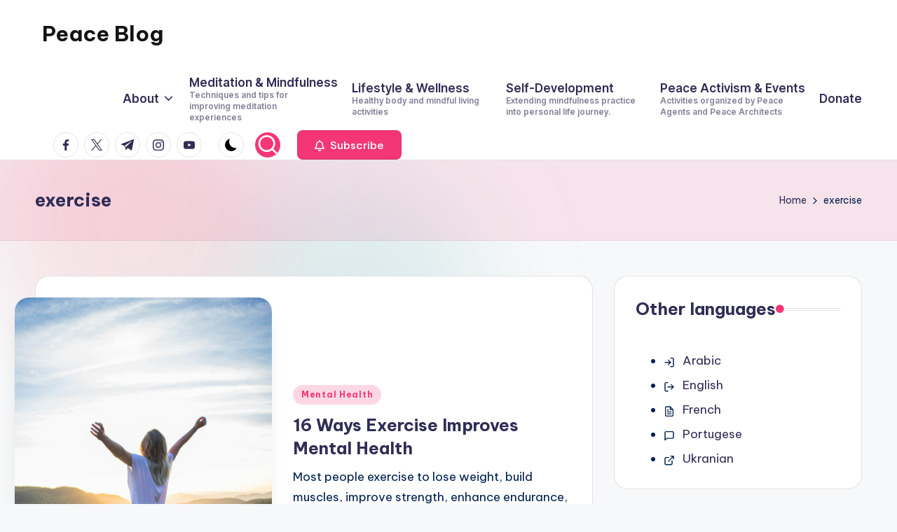

--- FILE ---
content_type: text/javascript
request_url: https://blog.peacerevolution.net/wp-content/themes/bloghash/assets/js/dev/bloghash.js?ver=1.0.25
body_size: 10470
content:
//--------------------------------------------------------------------//
// Global helper functions
//--------------------------------------------------------------------//

/**
 * Matches polyfill.
 *
 * @since 1.0.0
 */
if ( ! Element.prototype.matches ) {
	Element.prototype.matches = Element.prototype.msMatchesSelector || Element.prototype.webkitMatchesSelector;
}

/**
 * Closest polyfill.
 *
 * @since 1.0.0
 */
if ( ! Element.prototype.closest ) {
	Element.prototype.closest = function( s ) {
		var el = this;

		do {
			if ( el.matches( s ) ) {
				return el;
			}
			el = el.parentElement || el.parentNode;
		} while ( null !== el && 1 === el.nodeType );

		return null;
	};
}

/**
 * Foreach polyfill.
 *
 * @since 1.0.0
 */
if ( window.NodeList && ! NodeList.prototype.forEach ) {
	NodeList.prototype.forEach = Array.prototype.forEach;
}

/**
 * Element.prototype.classList for IE8/9, Safari.
 *
 * @since 1.10
 */
( function() {

	// Helpers.
	var trim = function( s ) {
		return s.replace( /^\s+|\s+$/g, '' );
	},
	regExp = function( name ) {
		return new RegExp( '(^|\\s+)' + name + '(\\s+|$)' );
	},
	forEach = function( list, fn, scope ) {
		for ( var i = 0; i < list.length; i++ ) {
			fn.call( scope, list[i]);
		}
	};

	// Class list object with basic methods.
	function ClassList( element ) {
		this.element = element;
	}

	ClassList.prototype = {
		add: function() {
			forEach(
				arguments,
				function( name ) {
					if ( ! this.contains( name ) ) {
						this.element.className = trim( this.element.className + ' ' + name );
					}
				},
				this
			);
		},
		remove: function() {
			forEach(
				arguments,
				function( name ) {
					this.element.className = trim( this.element.className.replace( regExp( name ), ' ' ) );
				},
				this
			);
		},
		toggle: function( name ) {
			return this.contains( name ) ? ( this.remove( name ), false ) : ( this.add( name ), true );
		},
		contains: function( name ) {
			return regExp( name ).test( this.element.className );
		},
		item: function( i ) {
			return this.element.className.split( /\s+/ )[i] || null;
		},

		// bonus
		replace: function( oldName, newName ) {
			this.remove( oldName ), this.add( newName );
		}
	};

	// IE8/9, Safari
	// Remove this if statements to override native classList.
	if ( ! ( 'classList' in Element.prototype ) ) {

		// Use this if statement to override native classList that does not have for example replace() method.
		// See browser compatibility: https://developer.mozilla.org/en-US/docs/Web/API/Element/classList#Browser_compatibility.
		// if (!('classList' in Element.prototype) ||
		//     !('classList' in Element.prototype && Element.prototype.classList.replace)) {
		Object.defineProperty( Element.prototype, 'classList', {
			get: function() {
				return new ClassList( this );
			}
		});
	}

	// For others replace() support.
	if ( window.DOMTokenList && ! DOMTokenList.prototype.replace ) {
		DOMTokenList.prototype.replace = ClassList.prototype.replace;
	}
}() );

/**
 * Index polyfill.
 *
 * @since 1.0.0
 */
var bloghashGetIndex = function( el ) {
	var i = 0;

	while ( ( el = el.previousElementSibling ) ) {
		i++;
	}

	return i;
};

/**
 * Slide Up animation.
 *
 * @since 1.0.0
 *
 * @param  {[type]} target   Element to slide.
 * @param  {Number} duration Animation duration.
 */
var bloghashSlideUp = ( target, duration = 500 ) => {
	target.style.transitionProperty = 'height, margin, padding';
	target.style.transitionDuration = duration + 'ms';
	target.style.boxSizing = 'border-box';
	target.style.height = target.offsetHeight + 'px';
	target.offsetHeight;
	target.style.overflow = 'hidden';
	target.style.height = 0;
	target.style.paddingTop = 0;
	target.style.paddingBottom = 0;
	target.style.marginTop = 0;
	target.style.marginBottom = 0;
	window.setTimeout( () => {
		target.style.display = null;
		target.style.removeProperty( 'height' );
		target.style.removeProperty( 'padding-top' );
		target.style.removeProperty( 'padding-bottom' );
		target.style.removeProperty( 'margin-top' );
		target.style.removeProperty( 'margin-bottom' );
		target.style.removeProperty( 'overflow' );
		target.style.removeProperty( 'transition-duration' );
		target.style.removeProperty( 'transition-property' );
	}, duration );
};

/**
 * Slide Down animation.
 *
 * @since 1.0.0
 *
 * @param  {[type]} target   Element to slide.
 * @param  {Number} duration Animation duration.
 */
var bloghashSlideDown = ( target, duration = 500 ) => {
	target.style.removeProperty( 'display' );
	let display = window.getComputedStyle( target ).display;

	if ( 'none' === display ) {
		display = 'block';
	}

	target.style.display = display;
	let height = target.offsetHeight;
	target.style.overflow = 'hidden';
	target.style.height = 0;
	target.style.paddingTop = 0;
	target.style.paddingBottom = 0;
	target.style.marginTop = 0;
	target.style.marginBottom = 0;
	target.offsetHeight;
	target.style.boxSizing = 'border-box';
	target.style.transitionProperty = 'height, margin, padding';
	target.style.transitionDuration = duration + 'ms';
	target.style.height = height + 'px';
	target.style.removeProperty( 'padding-top' );
	target.style.removeProperty( 'padding-bottom' );
	target.style.removeProperty( 'margin-top' );
	target.style.removeProperty( 'margin-bottom' );
	window.setTimeout( () => {
		target.style.removeProperty( 'height' );
		target.style.removeProperty( 'overflow' );
		target.style.removeProperty( 'transition-duration' );
		target.style.removeProperty( 'transition-property' );
	}, duration );
};

/**
 * MoveTo - A lightweight scroll animation javascript library without any dependency.
 * Version 1.8.3 (21-07-2019 00:32)
 * Licensed under MIT
 * Copyright 2019 Hasan Aydoğdu <hsnaydd@gmail.com>
 */
var bloghashScrollTo = ( function() {

	/**
	 * Defaults
	 * @type {object}
	 */
	var defaults = {
		tolerance: 0,
		duration: 800,
		easing: 'easeOutQuart',
		container: window,
		callback: function callback() { }
	};

	/**
	 * easeOutQuart Easing Function
	 * @param  {number} t - current time
	 * @param  {number} b - start value
	 * @param  {number} c - change in value
	 * @param  {number} d - duration
	 * @return {number} - calculated value
	 */

	function easeOutQuart( t, b, c, d ) {
		t /= d;
		t--;
		return -c * ( t * t * t * t - 1 ) + b;
	}

	/**
	 * Merge two object
	 *
	 * @param  {object} obj1
	 * @param  {object} obj2
	 * @return {object} merged object
	 */
	function mergeObject( obj1, obj2 ) {
		var obj3 = {};
		Object.keys( obj1 ).forEach( function( propertyName ) {
			obj3[propertyName] = obj1[propertyName];
		});
		Object.keys( obj2 ).forEach( function( propertyName ) {
			obj3[propertyName] = obj2[propertyName];
		});
		return obj3;
	}

	/**
	 * Converts camel case to kebab case
	 * @param  {string} val the value to be converted
	 * @return {string} the converted value
	 */
	function kebabCase( val ) {
		return val.replace( /([A-Z])/g, function( $1 ) {
			return '-' + $1.toLowerCase();
		});
	}

	/**
	 * Count a number of item scrolled top
	 * @param  {Window|HTMLElement} container
	 * @return {number}
	 */
	function countScrollTop( container ) {
		if ( container instanceof HTMLElement ) {
			return container.scrollTop;
		}

		return container.pageYOffset;
	}

	/**
	 * bloghashScrollTo Constructor
	 * @param {object} options Options
	 * @param {object} easeFunctions Custom ease functions
	 */
	function bloghashScrollTo() {
		var options = 0 < arguments.length && arguments[0] !== undefined ? arguments[0] : {};
		var easeFunctions = 1 < arguments.length && arguments[1] !== undefined ? arguments[1] : {};
		this.options = mergeObject( defaults, options );
		this.easeFunctions = mergeObject(
			{
				easeOutQuart: easeOutQuart
			},
			easeFunctions
		);
	}

	/**
	 * Register a dom element as trigger
	 * @param  {HTMLElement} dom Dom trigger element
	 * @param  {function} callback Callback function
	 * @return {function|void} unregister function
	 */
	bloghashScrollTo.prototype.registerTrigger = function( dom, callback ) {
		var _this = this;

		if ( ! dom ) {
			return;
		}

		var href = dom.getAttribute( 'href' ) || dom.getAttribute( 'data-target' ); // The element to be scrolled

		var target = href && '#' !== href ? document.getElementById( href.substring( 1 ) ) : document.body;
		var options = mergeObject( this.options, _getOptionsFromTriggerDom( dom, this.options ) );

		if ( 'function' === typeof callback ) {
			options.callback = callback;
		}

		var listener = function listener( e ) {
			e.preventDefault();

			_this.move( target, options );
		};

		dom.addEventListener( 'click', listener, false );
		return function() {
			return dom.removeEventListener( 'click', listener, false );
		};
	};

	/**
	 * Move
	 * Scrolls to given element by using easeOutQuart function
	 * @param  {HTMLElement|number} target Target element to be scrolled or target position
	 * @param  {object} options Custom options
	 */
	bloghashScrollTo.prototype.move = function( target ) {
		var _this2 = this;

		var options = 1 < arguments.length && arguments[1] !== undefined ? arguments[1] : {};

		if ( 0 !== target && ! target ) {
			return;
		}

		options = mergeObject( this.options, options );
		var distance = 'number' === typeof target ? target : target.getBoundingClientRect().top;
		var from = countScrollTop( options.container );
		var startTime = null;
		var lastYOffset;
		distance -= options.tolerance; // rAF loop

		var loop = function loop( currentTime ) {
			var currentYOffset = countScrollTop( _this2.options.container );

			if ( ! startTime ) {

				// To starts time from 1, we subtracted 1 from current time
				// If time starts from 1 The first loop will not do anything,
				// because easing value will be zero
				startTime = currentTime - 1;
			}

			var timeElapsed = currentTime - startTime;

			if ( lastYOffset ) {
				if ( ( 0 < distance && lastYOffset > currentYOffset ) || ( 0 > distance && lastYOffset < currentYOffset ) ) {
					return options.callback( target );
				}
			}

			lastYOffset = currentYOffset;

			var val = _this2.easeFunctions[options.easing]( timeElapsed, from, distance, options.duration );

			options.container.scroll( 0, val );

			if ( timeElapsed < options.duration ) {
				window.requestAnimationFrame( loop );
			} else {
				options.container.scroll( 0, distance + from );
				options.callback( target );
			}
		};

		window.requestAnimationFrame( loop );
	};

	/**
	 * Adds custom ease function
	 * @param {string}   name Ease function name
	 * @param {function} fn   Ease function
	 */
	bloghashScrollTo.prototype.addEaseFunction = function( name, fn ) {
		this.easeFunctions[name] = fn;
	};

	/**
	 * Returns options which created from trigger dom element
	 * @param  {HTMLElement} dom Trigger dom element
	 * @param  {object} options The instance's options
	 * @return {object} The options which created from trigger dom element
	 */
	function _getOptionsFromTriggerDom( dom, options ) {
		var domOptions = {};
		Object.keys( options ).forEach( function( key ) {
			var value = dom.getAttribute( 'data-mt-'.concat( kebabCase( key ) ) );

			if ( value ) {
				domOptions[key] = isNaN( value ) ? value : parseInt( value, 10 );
			}
		});
		return domOptions;
	}

	return bloghashScrollTo;
}() );

/**
 * Get all of an element's parent elements up the DOM tree
 *
 * @since 1.0.0
 *
 * @param  {Node}   elem     The element.
 * @param  {String} selector Selector to match against [optional].
 * @return {Array}           The parent elements.
 */
var bloghashGetParents = ( elem, selector ) => {

	// Element.matches() polyfill.
	if ( ! Element.prototype.matches ) {
		Element.prototype.matches =
			Element.prototype.matchesSelector ||
			Element.prototype.mozMatchesSelector ||
			Element.prototype.msMatchesSelector ||
			Element.prototype.oMatchesSelector ||
			Element.prototype.webkitMatchesSelector ||
			function( s ) {
				var matches = ( this.document || this.ownerDocument ).querySelectorAll( s ),
					i = matches.length;
				while ( 0 <= --i && matches.item( i ) !== this ) { }
				return -1 < i;
			};
	}

	// Setup parents array.
	var parents = [];

	// Get matching parent elements.
	for ( ; elem && elem !== document; elem = elem.parentNode ) {

		// Add matching parents to array.
		if ( selector ) {
			if ( elem.matches( selector ) ) {
				parents.push( elem );
			}
		} else {
			parents.push( elem );
		}
	}
	return parents;
};

// CustomEvent() constructor functionality in Internet Explorer 9 and higher.
( function() {
	if ( 'function' === typeof window.CustomEvent ) {
		return false;
	}

	function CustomEvent( event, params ) {
		params = params || { bubbles: false, cancelable: false, detail: undefined };
		var evt = document.createEvent( 'CustomEvent' );
		evt.initCustomEvent( event, params.bubbles, params.cancelable, params.detail );
		return evt;
	}

	CustomEvent.prototype = window.Event.prototype;
	window.CustomEvent = CustomEvent;
}() );

/**
 * Trigger custom JS Event.
 *
 * @since 1.0.0
 *
 * @link https://developer.mozilla.org/en-US/docs/Web/API/CustomEvent
 * @param {Node} el Dom Node element on which the event is to be triggered.
 * @param {Node} typeArg A DOMString representing the name of the event.
 * @param {String} A CustomEventInit dictionary, having the following fields:
 *			"detail", optional and defaulting to null, of type any, that is an event-dependent value associated with the event.
 */
var bloghashTriggerEvent = function( el, typeArg ) {
	var customEventInit = 2 < arguments.length && arguments[2] !== undefined ? arguments[2] : {};

	var event = new CustomEvent( typeArg, customEventInit );
	el.dispatchEvent( event );
};

// Main
( function() {

	//--------------------------------------------------------------------//
	// Variable caching
	//--------------------------------------------------------------------//

	var bloghashScrollButton = document.querySelector( '#bloghash-scroll-top' );
	var pageWrapper = document.getElementById( 'page' );

	//--------------------------------------------------------------------//
	// Local helper functions
	//--------------------------------------------------------------------//

	/**
 	*
	* @param {*} button
	*/
	function initLoadingTargetButton(button) {
		let entry = document.createElement('span');
		entry.classList.add('wait');

		let wrapButtonText = document.createElement('span');
		wrapButtonText.innerHTML = button.innerHTML;
		wrapButtonText.style.display = "none";

		button.innerHTML = '';
		button.append(entry);
		button.append(wrapButtonText);
		button.disabled = true;
	}
	/**
	 *
	 * @param {*} button
	 */
	function endLoadingTargetButton(button) {
		button.children[0].remove();
		const text = button.children[0].innerHTML;
		button.children[0].remove();
		button.innerHTML = text;
		button.disabled = false;
	}

	/**
	 * Submenu overflow helper
	 *
	 * @since 1.0.0
	 */
	var bloghashSmartSubmenus = () => {
		if ( document.body.classList.contains( 'bloghash-is-mobile' ) ) {
			return;
		}

		var el, elPosRight, elPosLeft, winRight;

		winRight = window.innerWidth;

		document.querySelectorAll( '.sub-menu' ).forEach( ( item ) => {

			// Set item to be visible so we can grab offsets
			item.style.visibility = 'visible';

			// Left offset
			const rect = item.getBoundingClientRect();
			elPosLeft = rect.left + window.pageXOffset;

			// Right offset
			elPosRight = elPosLeft + rect.width;

			// Remove styles
			item.removeAttribute( 'style' );

			// Decide where to open
			if ( elPosRight > winRight ) {
				item.closest( 'li' ).classList.add( 'opens-left' );
			} else if ( 0 > elPosLeft ) {
				item.closest( 'li' ).classList.add( 'opens-right' );
			}
		});
	};

	/**
	 * Debounce functions for better performance
	 * (c) 2018 Chris Ferdinandi, MIT License, https://gomakethings.com
	 *
	 * @since 1.0.0
	 *
	 * @param  {Function} fn The function to debounce
	 */
	var bloghashDebounce = ( fn ) => {

		// Setup a timer
		var timeout;

		// Return a function to run debounced
		return function() {

			// Setup the arguments
			var context = this;
			var args = arguments;

			// If there's a timer, cancel it
			if ( timeout ) {
				window.cancelAnimationFrame( timeout );
			}

			// Setup the new requestAnimationFrame()
			timeout = window.requestAnimationFrame( function() {
				fn.apply( this, args );
			});
		};
	};

	/**
	 * Handles Scroll to Top button click
	 *
	 * @since 1.0.0
	 */
	var bloghashScrollTopButton = () => {
		if ( null === bloghashScrollButton ) {
			return;
		}

		if ( 450 < window.pageYOffset || 450 < document.documentElement.scrollTop ) {
			bloghashScrollButton.classList.add( 'bloghash-visible' );
		} else {
			bloghashScrollButton.classList.remove( 'bloghash-visible' );
		}
	};

	/**
	 * Handles Sticky Header functionality.
	 *
	 * @since 1.0.0
	 */
	var bloghashStickyHeader = () => {

		// Check if sticky is enabled.
		if ( ! bloghash_vars['sticky-header'].enabled ) {
			return;
		}

		var header = document.getElementById( 'bloghash-header' );
		var headerInner = document.getElementById( 'bloghash-header-inner' );
		var wpadminbar = document.getElementById( 'wpadminbar' );

		// Check for header layout 3 & 4.
		if ( document.body.classList.contains( 'bloghash-header-layout-3' ) || document.body.classList.contains( 'bloghash-header-layout-4' ) || document.body.classList.contains( 'bloghash-header-layout-6' ) ) {
			header = document.querySelector( '#bloghash-header .bloghash-nav-container' );
			headerInner = document.querySelector( '#bloghash-header .bloghash-nav-container .bloghash-container' );
		}

		// Mobile nav active.
		if ( window.outerWidth <= bloghash_vars['responsive-breakpoint']) {
			var header = document.getElementById( 'bloghash-header' );
			var headerInner = document.getElementById( 'bloghash-header-inner' );
		}

		// Check if elements exist.
		if ( null === header || null === headerInner ) {
			return;
		}

		// Calculate the initial sticky position.
		var stickyPosition = header.getBoundingClientRect().bottom;
		var sticky = 0 >= stickyPosition - tolerance;
		var tolerance;
		var stickyPlaceholder;

		// Check if there is a top bar.
		if ( null === wpadminbar ) {
			tolerance = 0;
		} else if ( 600 >= window.outerWidth ) {
			tolerance = 0;
		} else {
			tolerance = wpadminbar.getBoundingClientRect().height;
		}

		var checkPosition = function() {

			if ( null === wpadminbar ) {
				tolerance = 0;
			} else if ( 600 >= window.outerWidth ) {
				tolerance = 0;
			} else {
				tolerance = wpadminbar.getBoundingClientRect().height;
			}


			stickyPosition = header.getBoundingClientRect().bottom;
			sticky = 0 >= stickyPosition - tolerance;

			maybeStickHeader();
		};

		var maybeStickHeader = function() {
			let hideOn = bloghash_vars['sticky-header']['hide_on'];

			// Desktop.
			if ( hideOn.includes( 'desktop' ) && 992 <= window.innerWidth ) {
				sticky = false;
			}

			// Tablet.
			if ( hideOn.includes( 'tablet' ) && 481 <= window.innerWidth && 992 > window.innerWidth ) {
				sticky = false;
			}

			// Mobile.
			if ( hideOn.includes( 'mobile' ) && 481 > window.innerWidth ) {
				sticky = false;
			}

			if ( sticky ) {
				if ( ! document.body.classList.contains( 'bloghash-sticky-header' ) ) {
					stickyPlaceholder = document.createElement( 'div' );
					stickyPlaceholder.setAttribute( 'id', 'bloghash-sticky-placeholder' );

					stickyPlaceholder.style.height = headerInner.getBoundingClientRect().height + 'px';
					header.appendChild( stickyPlaceholder );

					document.body.classList.add( 'bloghash-sticky-header' );

					// Add sticky header offset variable.
					document.body.style.setProperty( '--bloghash-sticky-h-offset', header.offsetHeight + 20 + 'px' );
				}
			} else {
				if ( document.body.classList.contains( 'bloghash-sticky-header' ) ) {
					document.body.classList.remove( 'bloghash-sticky-header' );
					document.getElementById( 'bloghash-sticky-placeholder' ).remove();
				}

				// Remove sticky header offset variable.
				document.body.style.removeProperty( '--bloghash-sticky-h-offset' );
			}
		};

		// Debounce scroll.
		if ( 'true' !== header.getAttribute( 'data-scroll-listener' ) ) {
			window.addEventListener( 'scroll', function() {
				bloghashDebounce( checkPosition() );
			});

			header.setAttribute( 'data-scroll-listener', 'true' );
		}

		// Debounce resize.
		if ( 'true' !== header.getAttribute( 'data-resize-listener' ) ) {
			window.addEventListener( 'resize', function() {
				bloghashDebounce( checkPosition() );
			});

			header.setAttribute( 'data-resize-listener', 'true' );
		}

		// Trigger scroll.
		bloghashTriggerEvent( window, 'scroll' );
	};

	/**
	 * Handles smooth scrolling of elements that have 'bloghash-smooth-scroll' class.
	 *
	 * @since 1.0.0
	 */
	var bloghashSmoothScroll = () => {
		const scrollTo = new bloghashScrollTo({
			tolerance: null === document.getElementById( 'wpadminbar' ) ? 0 : document.getElementById( 'wpadminbar' ).getBoundingClientRect().height
		});

		const scrollTriggers = document.getElementsByClassName( 'bloghash-smooth-scroll' );

		for ( var i = 0; i < scrollTriggers.length; i++ ) {
			scrollTo.registerTrigger( scrollTriggers[i]);
		}
	};

	/**
	 * Menu accessibility.
	 *
	 * @since 1.0.0
	 */
	var bloghashMenuAccessibility = () => {
		if ( ! document.body.classList.contains( 'bloghash-menu-accessibility' ) ) {
			return;
		}

		document.querySelectorAll( '.bloghash-nav' ).forEach( ( menu ) => {

			// aria-haspopup
			menu.querySelectorAll( 'ul' ).forEach( ( subMenu ) => {
				subMenu.parentNode.setAttribute( 'aria-haspopup', 'true' );
			});

			// Dropdown visibility on focus
			menu.querySelectorAll( 'a' ).forEach( ( link ) => {
				link.addEventListener( 'focus', bloghashMenuFocus, true );
				link.addEventListener( 'blur', bloghashMenuFocus, true );
			});
		});
	};

	/**
	 * Helper function that toggles .hovered on focused/blurred menu items.
	 *
	 * @since 1.0.0
	 */
	function bloghashMenuFocus() {
		var self = this;

		// Move up until we find .bloghash-nav
		while ( ! self.classList.contains( 'bloghash-nav' ) ) {
			if ( 'li' === self.tagName.toLowerCase() ) {
				if ( ! self.classList.contains( 'hovered' ) ) {
					self.classList.add( 'hovered' );
				} else {
					self.classList.remove( 'hovered' );
				}
			}

			self = self.parentElement;
		}
	}

	/**
	 * Helps with accessibility for keyboard only users.
	 *
	 * @since 1.0.0
	 */
	var bloghashKeyboardFocus = () => {
		document.body.addEventListener( 'keydown', function( e ) {
			document.body.classList.add( 'using-keyboard' );
		});

		document.body.addEventListener( 'mousedown', function( e ) {
			document.body.classList.remove( 'using-keyboard' );
		});
	};

	/**
	 * Calculates screen width without scrollbars.
	 *
	 * @since 1.0.0
	 */
	var bloghashCalcScreenWidth = () => {
		document.body.style.setProperty( '--bloghash-screen-width', document.body.clientWidth + 'px' );
	};

	/**
	 * Adds visibility delay on navigation submenus.
	 *
	 * @since 1.0.0
	 */
	var bloghashDropdownDelay = () => {
		var hoverTimer = null;

		document.querySelectorAll( '.bloghash-nav .menu-item-has-children' ).forEach( ( item ) => {
			item.addEventListener( 'mouseenter', function() {
				document.querySelectorAll( '.menu-item-has-children' ).forEach( ( subitem ) => {
					subitem.classList.remove( 'hovered' );
				});
			});
		});

		document.querySelectorAll( '.bloghash-nav .menu-item-has-children' ).forEach( ( item ) => {
			item.addEventListener( 'mouseleave', function() {
				item.classList.add( 'hovered' );

				if ( null !== hoverTimer ) {
					clearTimeout( hoverTimer );
					hoverTimer = null;
				}

				hoverTimer = setTimeout( () => {
					item.classList.remove( 'hovered' );

					item.querySelectorAll( '.menu-item-has-children' ).forEach( ( childItem ) => {
						childItem.classList.remove( 'hovered' );
					});
				}, 700 );
			});
		});
	};

	/**
	 * Adds visibility delay for cart widget dropdown.
	 *
	 * @since 1.0.0
	 */
	var bloghashCartDropdownDelay = () => {
		var hoverTimer = null;

		document.querySelectorAll( '.bloghash-header-widget__cart .bloghash-widget-wrapper' ).forEach( ( item ) => {
			item.addEventListener( 'mouseenter', function() {
				item.classList.remove( 'dropdown-visible' );
			});
		});

		document.querySelectorAll( '.bloghash-header-widget__cart .bloghash-widget-wrapper' ).forEach( ( item ) => {
			item.addEventListener( 'mouseleave', function() {
				item.classList.add( 'dropdown-visible' );

				if ( null !== hoverTimer ) {
					clearTimeout( hoverTimer );
					hoverTimer = null;
				}

				hoverTimer = setTimeout( () => {
					item.classList.remove( 'dropdown-visible' );
				}, 700 );
			});
		});
	};

	/**
	 * Handles header search widget functionality.
	 *
	 * @since 1.0.0
	 */
	var bloghashHeaderSearch = () => {
		var searchButton = document.querySelectorAll( '.bloghash-search' );

		if ( 0 === searchButton.length ) {
			return;
		}

		searchButton.forEach( ( item ) => {
			item.addEventListener( 'click', ( e ) => {
				e.preventDefault();

				if ( item.classList.contains( 'bloghash-active' ) ) {
					close_search( item );
				} else {
					show_search( item );
				}
			});
		});

		document.querySelectorAll( '.bloghash-search-close' ).forEach( item => item.addEventListener( 'click', function( e ) {
			e.preventDefault();
			if ( ! item.classList.contains( 'bloghash-active' ) ) {
				close_search( document.querySelector( '.bloghash-search' ) );
				document.querySelector( '.bloghash-search' ).focus();
			}
		}) );

		// Show search.
		var show_search = function( item ) {

			var bloghashsearch = document.querySelectorAll( '.bloghash-search-form' );
			bloghashsearch.forEach( function( bloghashsearch ) {
				if ( ! bloghashsearch ) {
					return false;
				}
				document.addEventListener( 'keydown', function( e ) {
					var firstEl, selectors, elements, lastEl, tabKey, shiftKey;
					selectors = 'input, a, button';
					elements = bloghashsearch.querySelectorAll( selectors );
					lastEl = elements[elements.length - 1];
					firstEl = elements[0];
					tabKey = 9 === e.keyCode;
					shiftKey = e.shiftKey;
					if ( ! shiftKey && tabKey && lastEl === document.activeElement ) {
						e.preventDefault();
						firstEl.focus();
					}
					if ( shiftKey && tabKey && firstEl === document.activeElement ) {
						e.preventDefault();
						lastEl.focus();
					}
				});
			});

			// Make search visible
			document.body.classList.add( 'bloghash-search-visible' );

			setTimeout( function() {

				// Highlight the search icon
				item.classList.add( 'bloghash-active' );

				// Focus the input
				if ( null !== item.nextElementSibling && null !== item.nextElementSibling.querySelector( 'input' ) ) {
					item.nextElementSibling.querySelector( 'input' ).focus();
					item.nextElementSibling.querySelector( 'input' ).select();
				}
			}, 100 );

			// Attach the ESC listener
			document.addEventListener( 'keydown', esc_close_search );

			// Attach the outside click listener
			pageWrapper.addEventListener( 'click', outside_close_search );
		};

		// Close search
		var close_search = function( item ) {

			// Animate out
			document.body.classList.remove( 'bloghash-search-visible' );

			// Unhighlight the search icon
			item.classList.remove( 'bloghash-active' );

			// Unhook the ESC listener
			document.removeEventListener( 'keydown', esc_close_search );

			// Unhook the click listener
			pageWrapper.removeEventListener( 'click', outside_close_search );
		};

		// Esc support to close search
		var esc_close_search = function( e ) {
			if ( 27 == e.keyCode ) {
				document.querySelectorAll( '.bloghash-search' ).forEach( ( item ) => {
					close_search( item );
				});
			}
		};

		// Close search when clicked anywhere outside the search box
		var outside_close_search = function( e ) {
			if ( null === e.target.closest( '.bloghash-search-container' ) && null === e.target.closest( '.bloghash-search' ) ) {
				document.querySelectorAll( '.bloghash-search' ).forEach( ( item ) => {
					close_search( item );
				});
			}
		};
	};

	/**
	 * Handles mobile menu functionality.
	 *
	 * @since 1.0.0
	 */
	var bloghashMobileMenu = () => {
		var page = pageWrapper,
			nav = document.querySelector( '#bloghash-header-inner .bloghash-nav' ),
			current;

		document.querySelectorAll( '.bloghash-mobile-nav > button' ).forEach( ( item ) => {
			item.addEventListener(
				'click',
				function( e ) {
					e.preventDefault();

					if ( document.body.parentNode.classList.contains( 'is-mobile-menu-active' ) ) {
						close_menu();
					} else {
						show_menu();
					}
				},
				false
			);
		});

		// Helper functions.
		var show_menu = function( e ) {

			var bloghashnav = document.querySelectorAll( '.site-header' );
			if ( document.body.classList.contains( 'bloghash-is-mobile' ) ) {
				bloghashnav.forEach( function( bloghashnav ) {
					if ( ! bloghashnav ) {
						return false;
					}
					document.addEventListener( 'keydown', function( e ) {
						var firstEl, selectors, elements, lastEl, tabKey, shiftKey, closeIcon;
						selectors = '.bloghash-nav a, .bloghash-nav button';
						elements = bloghashnav.querySelectorAll( selectors );
						lastEl = elements[elements.length - 1];
						firstEl = elements[0];
						tabKey = 9 === e.keyCode;
						shiftKey = e.shiftKey;
						closeIcon = document.querySelector( '.bloghash-hamburger-bloghash-primary-nav' );
						if ( ! shiftKey && tabKey && lastEl === document.activeElement ) {
							e.preventDefault();
							closeIcon.focus();
						}
						if ( shiftKey && tabKey && firstEl === document.activeElement ) {
							e.preventDefault();
							closeIcon.focus();
						}

						// If there are no elements in the menu, don't move the focus
						if ( tabKey && firstEl === lastEl ) {
							e.preventDefault();
						}
					});
				});
			}

			// Add the active class.
			document.body.parentNode.classList.add( 'is-mobile-menu-active' );

			// Hook the ESC listener
			document.addEventListener( 'keyup', esc_close_menu );

			// Hook the click listener
			if ( null !== page ) {
				page.addEventListener( 'click', outside_close_menu );
			}

			// Hook the click listener for submenu toggle.
			document.querySelectorAll( '#bloghash-header .bloghash-nav' ).forEach( ( item ) => {
				item.addEventListener( 'click', submenu_toggle );
			});

			// Slide down the menu.
			bloghashSlideDown( nav, 350 );
		};

		var close_menu = function( e ) {

			// Remove the active class.
			document.body.parentNode.classList.remove( 'is-mobile-menu-active' );

			// Unhook the ESC listener
			document.removeEventListener( 'keyup', esc_close_menu );

			// Unhook the click listener
			if ( null !== page ) {
				page.removeEventListener( 'click', outside_close_menu );
			}

			// Close submenus
			document.querySelectorAll( '#bloghash-header .bloghash-nav > ul > .bloghash-open' ).forEach( ( item ) => {
				submenu_display_toggle( item );
			});

			nav.querySelectorAll( '.hovered' ).forEach( ( li ) => {
				li.classList.remove( 'hovered' );
			});

			if ( document.body.classList.contains( 'bloghash-is-mobile' ) ) {

				// Unhook the click listener for submenu toggle
				document.querySelectorAll( '#bloghash-header .bloghash-nav' ).forEach( ( item ) => {
					item.removeEventListener( 'click', submenu_toggle );
				});

				// Slide up the menu
				bloghashSlideUp( nav, 250 );
			} else {
				nav.style.display = null;
			}
		};

		var outside_close_menu = function( e ) {
			if ( null === e.target.closest( '.bloghash-hamburger' ) && null === e.target.closest( '.site-navigation' ) ) {
				close_menu();
			}
		};

		var esc_close_menu = function( e ) {
			if ( 27 == e.keyCode ) {
				close_menu();
			}
		};

		var submenu_toggle = function( e ) {
			if ( e.target.parentElement.querySelectorAll( '.sub-menu' ).length ) {
				e.preventDefault();
				if ( 'button' === e.target.type ) {
					submenu_display_toggle( e.target.parentElement );
				}
			}
		};

		// Show or hide the sub menu.
		var submenu_display_toggle = ( current ) => {
			if ( current.classList.contains( 'bloghash-open' ) ) {
				current.classList.remove( 'bloghash-open' );
				current.querySelectorAll( '.sub-menu' ).forEach( ( submenu ) => {

					//submenu.style.display = null;
					bloghashSlideUp( submenu, 350 );
				});

				// Close all submenus automatically.
				current.querySelectorAll( 'li' ).forEach( ( item ) => {
					item.classList.remove( 'bloghash-open' );
					item.querySelectorAll( '.sub-menu' ).forEach( ( submenu ) => {

						//submenu.style.display = null;
						bloghashSlideUp( submenu, 350 );
					});
				});
			} else {
				current.querySelectorAll( '.sub-menu' ).forEach( ( submenu ) => {

					// Target first level elements only.
					if ( current === submenu.parentElement ) {

						//submenu.style.display = 'block';
						bloghashSlideDown( submenu, 350 );
					}
				});

				current.classList.add( 'bloghash-open' );
			}
		};

		// Create custom event for closing mobile menu.
		document.addEventListener( 'bloghash-close-mobile-menu', close_menu );
	};

	/**
	 * Bloghash preloader.
	 *
	 * @since 1.0.0
	 */
	var bloghashPreloader = ( timeout = 0 ) => {
		var preloader = document.getElementById( 'bloghash-preloader' );

		if ( null === preloader ) {
			return;
		}

		var delay = 250;

		var hide_preloader = () => {
			if ( document.body.classList.contains( 'bloghash-loaded' ) ) {
				return;
			}

			// Start fade out animation.
			document.body.classList.add( 'bloghash-loading' );

			setTimeout( function() {

				// Fade out animation completed - set display none
				document.body.classList.replace( 'bloghash-loading', 'bloghash-loaded' );

				// Dispatch event when preloader is done
				bloghashTriggerEvent( document.body, 'bloghash-preloader-done' );
			}, delay );
		};

		// Set timeout or hide immediately
		if ( 0 < timeout ) {
			setTimeout( function() {
				hide_preloader();
			}, timeout );
		} else {
			hide_preloader();
		}

		return false;
	};

	/**
	 * Handles comments toggle functionality.
	 *
	 * @since 1.0.0
	 */
	var bloghashToggleComments = () => {
		if ( ! document.body.classList.contains( 'bloghash-has-comments-toggle' ) ) {
			return;
		}

		if ( null == document.getElementById( 'bloghash-comments-toggle' ) ) {
			return;
		}

		var toggleComments = ( e ) => {
			if ( 'undefined' !== typeof e ) {
				e.preventDefault();
			}

			if ( document.body.classList.contains( 'comments-visible' ) ) {
				document.body.classList.remove( 'comments-visible' );
				document.getElementById( 'bloghash-comments-toggle' ).querySelector( 'span' ).innerHTML = bloghash_vars.strings.comments_toggle_show;
			} else {
				document.body.classList.add( 'comments-visible' );
				document.getElementById( 'bloghash-comments-toggle' ).querySelector( 'span' ).innerHTML = bloghash_vars.strings.comments_toggle_hide;
			}
		};

		if ( null !== document.getElementById( 'bloghash-comments-toggle' ) && ( -1 !== location.href.indexOf( '#comment' ) || -1 !== location.href.indexOf( 'respond' ) ) ) {
			toggleComments();
		}

		document.getElementById( 'bloghash-comments-toggle' ).addEventListener( 'click', toggleComments );
	};

	/**
	 * Handles toggling and smooth scrolling when clicked on "Comments" link
	 *
	 * @since 1.0.0
	 */
	var bloghashCommentsClick = () => {
		var commentsLink = document.querySelector( '.single .comments-link' );

		if ( null === commentsLink ) {
			return;
		}

		commentsLink.addEventListener( 'click', function( e ) {

			// Show comments if hidden under a toggle
			if ( document.body.classList.contains( 'bloghash-has-comments-toggle' ) && ! document.body.classList.contains( 'comments-visible' ) ) {
				document.getElementById( 'bloghash-comments-toggle' ).click();
			}
		});
	};

	/**
	 * Removes inline styles on menus on resize.
	 *
	 * @since 1.0.0
	 */
	var bloghashCheckMobileMenu = () => {

		// Update body class if mobile breakpoint is reached.
		if ( window.innerWidth <= bloghash_vars['responsive-breakpoint']) {
			document.body.classList.add( 'bloghash-is-mobile' );
		} else {
			if ( document.body.classList.contains( 'bloghash-is-mobile' ) ) {
				document.body.classList.remove( 'bloghash-is-mobile' );
				bloghashTriggerEvent( document, 'bloghash-close-mobile-menu' );
			}
		}
	};

	/**
	 * Set Slider Init function
	 *
	 * @since 1.0.0
	 */
	var bloghashSliderInit = (sliderElement) => {
		if (!sliderElement) return; // Check if the slider element exists
		
		let swiperOptions = JSON.parse(sliderElement.dataset.swiperOptions);
		
		if (sliderElement.classList.contains('swiper-top')) {
			const bottomSwiperElement = document.querySelector('.swiper-bottom');
			if (bottomSwiperElement) { // Ensure the bottom swiper element exists
				const bottomSwiperOptions = JSON.parse(bottomSwiperElement.dataset.swiperOptions);
				const bottomSwiper = new Swiper(bottomSwiperElement, bottomSwiperOptions);
				swiperOptions.thumbs = {swiper: bottomSwiper};
			}
		}
		
		const mySwiper = new Swiper(sliderElement, swiperOptions);
	}

	/**
	 * Time and Date Update
	 *
	 * @since 1.0.0
	 */
	var bloghashUpdateTimeAndDate = () => {
		if (document.getElementById("bloghash-time")) {
			document.getElementById("bloghash-time").textContent = new Date().toLocaleTimeString();
		}
		if (document.getElementById("bloghash-date")) {
			const options = { weekday: 'short', month: 'short', day: 'numeric', year: 'numeric' };
			document.getElementById("bloghash-date").textContent = new Date().toLocaleString(document.documentElement.lang, options);
		}
	}

	/**
	 * Handle Quick Like
	 *
	 * @since 1.0.0
	 */
	var bloghashHandleQuickLike = (element) => {
		if ( ( element.classList.contains( 'liked' ) ) ) {
			element.classList.remove('liked', 'heartBeat');
			element.lastElementChild.textContent = parseInt(element.lastElementChild.textContent) - 1;
		} else {
			element.classList.add('liked', 'heartBeat');
			element.lastElementChild.textContent = parseInt(element.lastElementChild.textContent) + 1;
		}
	}

	/**
	 * Ticker News with vanilla.marquee
	 *
	 * @since 1.0.0
	 */
	var bloghashTicker = () => {
		const hdir = document.body.classList.contains("rtl") ? "right" : "left";
		const htc = document.querySelector(".bloghash-ticker.one-ticker");
		if (htc) {
			const htcM = new Marquee(htc.querySelector(".ticker-slider-wrap"), {
				speed: 50,
				duration: 14000,
				gap: 0,
				delayBeforeStart: 0,
				direction: hdir,
				duplicated: true,
				startVisible: true,
				pauseOnHover: true,
			});
			htc.addEventListener("click", (e) => {
				const pausePlayIcon = e.target.closest(".ticker-slider-pause")?.querySelector("i");
				if (pausePlayIcon) {
					pausePlayIcon.classList.toggle("fa-pause");
					pausePlayIcon.classList.toggle("fa-play");
					htcM.toggle();
				}
			});
		}
	}


	//--------------------------------------------------------------------//
	// Events
	//--------------------------------------------------------------------//

	// DOM ready
	document.addEventListener( 'DOMContentLoaded', function() {
		bloghashPreloader( 5000 );
		bloghashMenuAccessibility();
		bloghashKeyboardFocus();
		bloghashScrollTopButton();
		bloghashSmoothScroll();
		bloghashDropdownDelay();
		bloghashToggleComments();
		bloghashHeaderSearch();
		bloghashMobileMenu();
		bloghashCheckMobileMenu();
		bloghashSmartSubmenus();
		bloghashCommentsClick();
		bloghashCartDropdownDelay();
		bloghashStickyHeader();
		bloghashCalcScreenWidth();

		// Initialize all sliders, including those that are not thumbs
		document.querySelectorAll('.bloghash-swiper:not(.swiper-bottom)').forEach(bloghashSliderInit);
		// Then, initialize thumb (bottom) sliders to ensure they can be linked
		document.querySelectorAll('.bloghash-swiper.swiper-bottom').forEach(bloghashSliderInit);

		setInterval(bloghashUpdateTimeAndDate, 1000);
		bloghashUpdateTimeAndDate(); // Initial call to display immediately

		bloghashTicker();
	});

	// Window load
	window.addEventListener( 'load', function() {
		bloghashPreloader();
	});

	// Scroll
	window.addEventListener( 'scroll', function() {
		bloghashDebounce( bloghashScrollTopButton() );
	});

	// Resize
	window.addEventListener( 'resize', function() {
		bloghashDebounce( bloghashSmartSubmenus() );
		bloghashDebounce( bloghashCheckMobileMenu() );
		bloghashDebounce( bloghashCalcScreenWidth() );
	});

	// Bloghash ready
	bloghashTriggerEvent( document.body, 'bloghash-ready' );

	//--------------------------------------------------------------------//
	// Global
	//--------------------------------------------------------------------//

	window.bloghash = window.bloghash || {};

	// Make these function global.
	window.bloghash.preloader = bloghashPreloader;
	window.bloghash.stickyHeader = bloghashStickyHeader;

	window.App = {};
	App.config = {
		headroom: {
			enabled: true,
			options: {
				classes: {
					initial: 'headroom',
					pinned: 'is-pinned',
					unpinned: 'is-unpinned',
					top: 'is-top',
					notTop: 'is-not-top',
					bottom: 'is-bottom',
					notBottom: 'is-not-bottom',
					frozen: 'is-frozen'
				}
			}
		},
		ajax: {
			enabled: true
		},
		cursorFollower: {
			enabled: true,
			disableBreakpoint: '992'
		}
	};
	App.html = document.querySelector( 'html' );
	App.body = document.querySelector( 'body' );
	/****** // Cursor // ******/
	window.onload = () => {
		if (App.config.cursorFollower?.enabled) Cursor.init();
	};
	const Cursor = (() => {
		const cursor = document.querySelector('.bloghash-js-cursor');
		let follower, label, icon, clientX = -100,
			clientY = -100,
			cursorWidth, cursorHeight, cursorTriggers, state = false;
	
		const setVariables = () => {
			if (!cursor) return;
			[follower, label, icon] = ['.bloghash-js-follower', '.bloghash-js-label', '.bloghash-js-icon'].map(sel => cursor.querySelector(sel));
			[cursorWidth, cursorHeight] = [cursor.offsetWidth / 2, cursor.offsetHeight / 2];
		};
	
		const addEventListeners = () => {
			document.addEventListener('mousedown', () => cursor.classList.add('is-mouse-down'));
			document.addEventListener('mouseup', () => cursor.classList.remove('is-mouse-down'));
			document.addEventListener('mousemove', ({
				clientX: x,
				clientY: y
			}) => [clientX, clientY] = [x, y]);
		};
	
		const render = () => {
			cursor.style.transform = `translate(${clientX - cursorWidth}px, ${clientY - cursorHeight}px)`;
			requestAnimationFrame(render);
		};
	
		const enterHandler = ({
			target
		}) => {
			const updateCursor = (cls, sel, attr) => {
				if (target.getAttribute(attr)) {
					App.body.classList.add(cls);
					cursor.classList.add(sel);
					return target.getAttribute(attr);
				}
			};
	
			cursor.classList.add('is-active');
			label.innerHTML = updateCursor('is-cursor-active', 'has-label', 'data-cursor-label') || '';
			icon.innerHTML = updateCursor('is-cursor-active', 'has-icon', 'data-cursor-icon') || '';
		};
	
		const leaveHandler = () => {
			['is-cursor-active', 'is-active', 'has-label', 'has-icon'].forEach(cls => cursor.classList.remove(cls));
			[label.innerHTML, icon.innerHTML] = ['', ''];
		};
	
		const updateCursorTriggers = () => {
			cursorTriggers?.forEach(el => el.removeEventListener('mouseenter', enterHandler));
			cursorTriggers = document.querySelectorAll('button, a, input, [data-cursor], [data-cursor-label], [data-cursor-icon], textarea');
			cursorTriggers.forEach(el => {
				el.addEventListener('mouseenter', enterHandler);
				el.addEventListener('mouseleave', leaveHandler);
			});
		};
	
		const breakpointCheck = () => {
			const updateState = () => {
				let width = window.innerWidth || screen.width;
				state = width >= App.config.cursorFollower?.disableBreakpoint;
				cursor.classList.toggle('is-enabled', state);
				state ? updateCursorTriggers() : cursorTriggers.forEach(el => el.removeEventListener('mouseenter', enterHandler));
			};
	
			updateState();
			window.addEventListener('resize', updateState);
		};
	
		return {
			init: () => {
				if (!cursor) return;
				setVariables();
				state = true;
				cursor.classList.add('is-enabled');
				addEventListeners();
				requestAnimationFrame(render);
				updateCursorTriggers();
				breakpointCheck();
			},
			update: updateCursorTriggers,
			clear: () => cursorTriggers?.forEach(el => el.removeEventListener('mouseenter', enterHandler)),
			hide: () => cursor?.classList.add('is-hidden'),
			show: () => cursor?.classList.remove('is-hidden')
		};
	})();
	
	/****** // Start --> Dark / Light Mode Setup // ******/
	document.addEventListener('DOMContentLoaded', function() {
		const toggleButton = document.querySelector('.bloghash-darkmode');
		if (toggleButton) {
			// Initialize dark mode based on customizer setting or local storage
			let darkModeEnabled = bloghash_vars.dark_mode || localStorage.getItem('darkmode') === 'dark';
			updateDarkMode(darkModeEnabled);
		
			// Toggle button click handler
			toggleButton.addEventListener('click', function() {
				darkModeEnabled = !darkModeEnabled; // Toggle dark mode state
				updateDarkMode(darkModeEnabled); // Update UI and store preference
			});
		
			function updateDarkMode(enabled) {
				if (enabled) {
					document.documentElement.setAttribute('data-darkmode', 'dark');
					localStorage.setItem('darkmode', 'dark');
					toggleButton.classList.add('active');
				} else {
					document.documentElement.setAttribute('data-darkmode', 'light');
					localStorage.setItem('darkmode', 'light');
					toggleButton.classList.remove('active');
				}
			}
		}
	});

}() );
